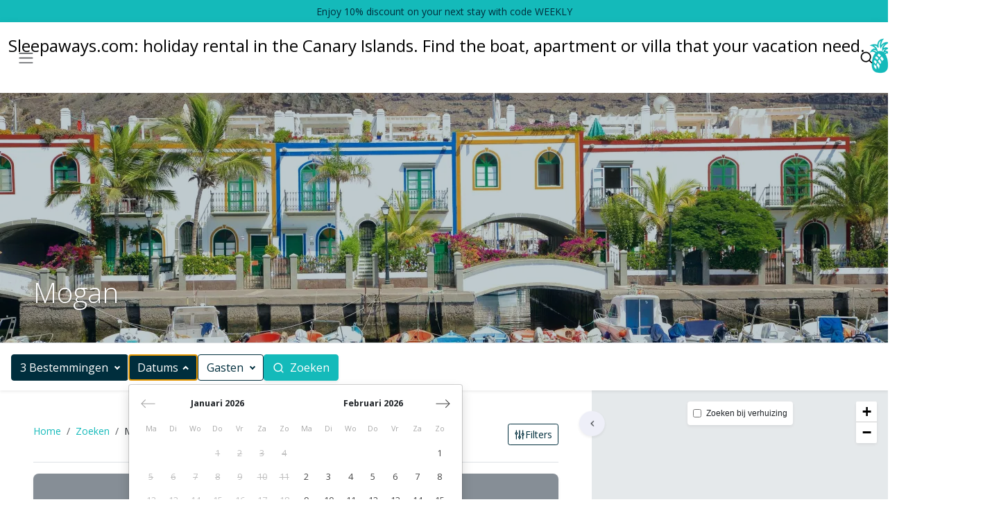

--- FILE ---
content_type: text/html; charset=utf-8
request_url: https://www.sleepaways.com/nl/categories/0b5473ee-f573-46a4-b11e-6fe430d7e75f
body_size: 74076
content:
  <!doctype html><html lang="nl" ><head>  <meta charset="utf-8"><meta http-equiv="X-UA-Compatible" content="IE=edge,chrome=1">  <title>Mogan</title><meta name="description" content="">   <meta name="rentals-search-page-title" content="Sleepaways.com: holiday rental in the Canary Islands.                    Find the boat, apartment or villa that your vacation need.">  <link rel="shortcut icon" href="https://d6644ef6a12fcfb82f3f-5d6761b1e7eae8e264ad220502fbb6f0.ssl.cf5.rackcdn.com/c1746eff-1077-4ba9-af52-cc241ea65cea/images/fav.ico"><meta name="viewport" content="width=device-width, initial-scale=1.0, maximum-scale=5.0"><link rel="canonical" href="https://www.sleepaways.com/nl/categories/0b5473ee-f573-46a4-b11e-6fe430d7e75f"><meta name="author" content="Smily (formerly BookingSync)">  <link href="https://d6644ef6a12fcfb82f3f-5d6761b1e7eae8e264ad220502fbb6f0.ssl.cf5.rackcdn.com/c1746eff-1077-4ba9-af52-cc241ea65cea/stylesheets/dist/main.css" rel="stylesheet" type="text/css" media="all">  
        <meta name="csrf-param" content="authenticity_token">
        <meta name="csrf-token" content="VTpkWuwEo1Y1eZPdNbAv101nPDECrl8pgZPsvGxv2ciL1zWVTBOHb3oUg1g6KBo2vEYaIFYrwDWg--wowWPEAA">
      






  <!-- start Cookies Widget config -->
  <style>
    /* hide old cookiebar */
    html .cookiealert {
      display: none;
    }
  </style>
  <script>
    if (typeof cookiesWidgetCookiesList !== 'object' || cookiesWidgetCookiesList === null) {
      cookiesWidgetCookiesList = {};
    }

    if (!cookiesWidgetCookiesList.essentials) {
      cookiesWidgetCookiesList.essentials = [];
    }

    if (!cookiesWidgetCookiesList.preferences) {
      cookiesWidgetCookiesList.preferences = [];
    }

    if (!cookiesWidgetCookiesList.analytics) {
      cookiesWidgetCookiesList.analytics = [];
    }

    if (!cookiesWidgetCookiesList.marketing) {
      cookiesWidgetCookiesList.marketing = [];
    }

    cookiesWidgetConfig = {
      lang: 'en',
      userAgentIsBot: true,
      widgetClasses: 'cookies-widget--light',
      locales: {
        en: {
          title: "Cookies & Privacy",
          message: "Cookies enable you to use shopping carts and to personalize your experience on our sites, tell us which parts of our websites people have visited, help us measure the effectiveness of web searches and give us insights into user behavior so we can improve our products. For more information, please see our",
          privacyPolicyLink: 'https://www.bookingsync.com/nl/my/7935/privacy_policy',
          privacyPolicyLabel: "Privacy Policy",
          moreInfoUrl: '/nl/cookies-policy-bookingsync',
          moreInfoLabel: "Cookies Policy",
          acceptBtnLabel: "Accepteren",
          acceptAllBtnLabel: "Accept all cookies",
          rejectAllBtnLabel: "Accept essential cookies",
          advancedBtnLabel: "Cookies aanpassen",
          cookieTypesTitle: "Select cookies to accept",
          showCookiesList: "Cookies list",
          cookies: {
            name: "Name",
            domain: "Domain",
            expiration: "Expiration",
            description: "Description",
            none: "No cookies used in this category"
          },
        }
      },
      cookieTypes: {
        essentials: {
          t: {
            en: {
              label: "Essentials",
              description: "These are cookies that are essential for the website to work correctly."
            }
          },
          fixed: true
        },
        preferences: {
          t: {
            en: {
              label: "Site Preferences",
              description: "These are cookies that are related to your site preferences, e.g. remembering your username, site colours, etc."
            }
          },
          checked: (typeof cookiesWidgetPreferencesChecked !== 'undefined' && cookiesWidgetPreferencesChecked) ? true : false
        },
        analytics: {
          t: {
            en: {
              label: "Analytics",
              description: "Cookies related to site visits, browser types, etc."
            }
          },
          checked: (typeof cookiesWidgetAnalyticsChecked !== 'undefined' && cookiesWidgetAnalyticsChecked) ? true : false
        },
        marketing: {
          t: {
            en: {
              label: "Marketing",
              description: "Cookies related to marketing, e.g. newsletters, social media, etc"
            }
          },
          checked: (typeof cookiesWidgetMarketingChecked !== 'undefined' && cookiesWidgetMarketingChecked) ? true : false
        }
      },
      delay: 0
    };
  </script>

  <script type="text/javascript" class="register-cookie">
    cookiesWidgetCookiesList.essentials.push({
      name: '_website_session',
      domain: 'www.sleepaways.com',
      t: {
        en: {
          expiration: "When the browsing session ends",
          description: "Description: This cookie creates a randomized number as an identifier to help individual web pages load faster and improve navigation through a website."
        }
      }
    });
  </script>
  <!-- end Cookies Widget config -->

  <!-- start BookingSync userId -->
  <script type="text/javascript" class="register-cookie">
    cookiesWidgetCookiesList.essentials.push({
      name: '_bsWebsiteUserId',
      domain: 'www.sleepaways.com',
      t: {
        en: {
          expiration: "Session",
          description: "This cookie is used to distinguish unique users by assigning a randomly generated number as a client identifier."
        }
      }
    });

    // Generate BookingSync userId - this is an essential cookie, always set
    const generateUserId = () => {
      return window.crypto.getRandomValues(new Uint32Array(1))[0].toString(16) + window.crypto.getRandomValues(new Uint32Array(1))[0].toString(16);
    }

    const setBookingSyncUserId = () => {
      

      var match = document.cookie.match(new RegExp('(^| )_bsWebsiteUserId=([^;]+)'))
      var userId = undefined;

      if(!(match)) {
        userId = generateUserId();
        document.cookie = "_bsWebsiteUserId=" + userId + ";path=/;"
      } else {
        userId = match[2]
      }

      window.BookingSync = {
        userId: userId
      };
    };

    // Set BookingSync userId immediately since it's an essential cookie
    setBookingSyncUserId();
  </script>
  <!-- end BookingSync userId -->






  
    <script type="text/javascript" class="register-cookie">
      cookiesWidgetCookiesList.analytics.push({
        name: '_ga',
        domain: 'www.sleepaways.com',
        t: {
          en: {
            expiration: "2 years",
            description: "This cookie is used by Google Analytics to distinguish unique users by assigning a randomly generated number as a client identifier."
          }
        }
      },
      {
        name: '_gid',
        domain: 'www.sleepaways.com',
        t: {
          en: {
            expiration: "1 day",
            description: "This cookie is used by Google Analytics to distinguish unique users by assigning a randomly generated number as a client identifier."
          }
        }
      },
      {
        name: '_gat',
        domain: 'www.sleepaways.com',
        t: {
          en: {
            expiration: "1 minute",
            description: "This cookie is used to throttle the request rate, limiting the collection of data on high traffic sites."
          }
        }
      });
    </script>
  

  <script>
    window.acceptedCookiesCategories = () => {
      return JSON.parse(localStorage.getItem('cookiesWidgetPreferences'))?.categories || [];
    }

    // Send consent defaults if cookies already accepted or updates after consent is granted
    window.setConsent = (event = 'update') => {
      const acceptedCookiesCategories = window.acceptedCookiesCategories();

      gtag('consent', event, {
        ad_storage: acceptedCookiesCategories.includes('marketing') ? 'granted' : 'denied',
        ad_user_data: acceptedCookiesCategories.includes('marketing') ? 'granted' : 'denied',
        ad_personalization: acceptedCookiesCategories.includes('marketing') ? 'granted' : 'denied',
        analytics_storage: acceptedCookiesCategories.includes('analytics') ? 'granted' : 'denied',
        personalization_storage: acceptedCookiesCategories.includes('preferences') ? 'granted' : 'denied',
        functionality_storage: acceptedCookiesCategories.includes('essentials') ? 'granted' : 'denied',
        security_storage: acceptedCookiesCategories.includes('essentials') ? 'granted' : 'denied',
      });
    };

    window.dataLayer = window.dataLayer || [];
    function gtag() {
      dataLayer.push(arguments);
    }

    if (localStorage.getItem('cookiesWidgetPreferences') === null) {
      gtag('consent', 'default', {
        ad_storage: 'denied',
        ad_user_data: 'denied',
        ad_personalization: 'denied',
        analytics_storage: 'denied',
        personalization_storage: 'denied',
        functionality_storage: 'denied',
        security_storage: 'denied',
      });
    } else {
      window.setConsent('default');
      window.setConsent(); // Used to ease custom event trigger in GTM
    }
  </script>

  
    <!-- start Google Analytics 4 -->
    <script type="text/javascript" async src="https://www.googletagmanager.com/gtag/js?id=G-29QKF9BDWX"></script>
    <!-- end Google Analytics 4 -->
  

  <script>
    let hasEventsBeenSent = false;

    const sendAnalyticsEvents = () => {
      if (!window.acceptedCookiesCategories().includes('analytics')) {
        return;
      }

      
        gtag('config', 'G-29QKF9BDWX', {
          'transport_type': 'beacon',
          'allow_google_signals': true,
          'user_id': window.BookingSync.userId,
          'linker': {
            'domains': ['bookingsync.com', 'smily.com'],
          },
        });

        if (!hasEventsBeenSent) {
          hasEventsBeenSent = true;
        } else {
          return;
        }

        gtag('event', 'page_view', {
          'send_to': 'G-29QKF9BDWX',
          'user_id': window.BookingSync.userId,
        });

        
          gtag('event', 'category', {
            'event_category': 'search',
            'event_label': "Mogan",
            'event_value': 4207,
            'send_to': 'G-29QKF9BDWX'
          });
        
      
    };

    sendAnalyticsEvents();
  </script>





  <!-- start Cookies Widget -->
  <script src="https://cdn.bookingsync.io/libs/cookies-widget/1.3.0/js/cookies-widget.min.js" type="application/javascript"></script>
  <script>
    // merge cookieslist and widget config
    if (cookiesWidgetCookiesList) {
      Object.keys(cookiesWidgetCookiesList).forEach(function (key) {
        cookiesWidgetConfig.cookieTypes[key].cookies = cookiesWidgetCookiesList[key];
      });
    }

    // init cookies-widget
    window.cookiesWidget = new CookiesWidget(cookiesWidgetConfig);
  </script>

  
    <script>
      (() => {
        window.cookiesWidget.on('accepted', sendAnalyticsEvents);
        window.cookiesWidget.on('rejected', sendAnalyticsEvents);
      })();
    </script>
  
  <!-- end Cookies Widget -->


<!-- start Page structured data -->

<!-- end Page structured data -->
     <style type="text/css" id="css-config">
  :root {
    --primary: #14baba;
    --primary-rgb: 20,186,186;
    --primary-tint: #0d7575;
    --primary-tint-rgb: 0, 86, 179;
    --primary-color-contrast: #000000;
    --secondary: #fab4ae;
    --secondary-rgb: 250,180,174;
    --secondary-tint: #f67166;
    --secondary-tint-rgb: 246,113,102;
    --secondary-color-contrast: #000000;
    --light: #f8f9fa;
    --light-rgb: 248,249,250;
    --light-tint: #cbd3da;
    --light-tint-rgb: 203,211,218;
    --light-color-contrast: #000000;
    --dark: #002e3d;
    --dark-rgb: 0,46,61;
    --dark-tint: #000000;
    --dark-tint-rgb: 0,0,0;
    --dark-color-contrast: #ffffff;
  }

  

  
  .btn-primary {
    --bs-btn-color: #ffffff;
    --bs-btn-bg: #14baba;
    --bs-btn-border-color: #14baba;
    --bs-btn-hover-color: #ffffff;
    --bs-btn-hover-bg: #002e3d;
    --bs-btn-hover-border-color: #ffffff;
    --bs-btn-active-color: #ffffff;
    --bs-btn-active-bg: #14baba;
    --bs-btn-active-border-color: #ffffff;
    --bs-btn-disabled-color: #ffffff;
    --bs-btn-disabled-bg: #14baba;
    --bs-btn-disabled-border-color: #14baba;
  }
  

  

  

  

  

  .card {
    --bs-card-border-radius: var(--bs-border-radius-lg);
    --bs-card-inner-border-radius: var(--bs-border-radius-lg);
    --bs-card-box-shadow: var(--bs-box-shadow-sm);
  }

  
  .rental-card {
    --rental-card-price-align: left;
    --rental-card-title-align: left;
    --rental-card-description-align: left;
    --rental-card-details-align: end;
    --bs-card-border-radius: var(--bs-border-radius-lg);
    --bs-card-inner-border-radius: var(--bs-border-radius-lg);
    --bs-card-box-shadow: var(--bs-box-shadow-sm);
  }

  

  

  

  

  

  

  
    

    

    
  
</style>      <style>
  :root {
    --bs-font-sans-serif: 'Open Sans', sans-serif !important;
    
  }
</style><link rel="preconnect" href="https://fonts.googleapis.com"><link rel="preconnect" href="https://fonts.gstatic.com" crossorigin><link href="https://fonts.googleapis.com/css2?family=Open+Sans:wght@300;400;700&display=swap" rel="stylesheet" media="print" onload="this.media='all'">   <script>
  //<![CDATA[
  if ((typeof window.smily) == 'undefined') {
    window.smily = {};
  }

  const website = {
    domain: "www.sleepaways.com",
    searchPath: "/nl/rentals/search",
    searchUrl: "/nl/categories/0b5473ee-f573-46a4-b11e-6fe430d7e75f",
    rentalsListPath: '/api/public/v2/rentals.json',
    rentalsPromotedPath: '/api/public/v2/rentals/promoted.json',
    rentalsCampaignsListPath: '/api/public/v2/campaigns/#/rentals.json',
    rentalsSuggestedPath: '/nl/rentals/suggested',
    publicSearch: '/api/public/v1/search',
    lang: "nl",
    currency: {
      iso: "EUR",
      sym: "€",
    },
    currentPage: {
      controller: "categories",
      action: "show",
      rentalId: null,
      rentalBsId: null,
    },
    googleMapKey: 'AIzaSyAzxKaOdw55MMWtbL3G0AE5GZUtNVkjiww',
    pricesDisplay: {"hideMaxPrice":false,"enableRounded":true},
    rentalsCards: {
      enableTargetBlank: true,
      enableRating: true,
      showPricesOnlyWithDates: false,
    },
    rentalBooknow: {
      API_ENDPOINTS: {
        RATES: '/api/v2/public/rentals/{id}/rates.json',
        CHANNEL_PRICES: '/api/public/v2/rentals/{id}/channel_prices.json',
      },
    },
    t: {
      enableMapSearch: "Zoeken bij verhuizing",
      loadingMapSearch: "Laden...",
      clear: "Wissen",
      previous: "Vorige",
      next: "Volgende",
      submit: "Zoeken",
      return: "Terugkeren",
      validate: "Valideren",
      showMore: "Toon meer",
      showLess: "Minder tonen",
      noResult: "Geen resultaat",
      rentalBooknow: {
        discountLabel: "Korting",
        title: "Boek nu",
        taxesHeader: "Belastingen",
        feesOptionalHeader: "Optionele kosten",
        feesRequiredHeader: "Vereiste kosten",
        initialPriceLabel: "Verhuurprijs",
        finalPriceLabel: "Totale prijs",
        missingDates: "Ontbrekende data",
      },
      rentalsCards: {
        no_reviews: "Nieuw",
        price_kind: {
          min_price: "Van",
          final_price: "Totale prijs",
          nightly: "/ Per nacht",
          n_nights: {
            one: "Voor %{count} nacht",
            other: "Voor %{count} nachten",
          },
        },
        unavailable: "Al geboekt",
      },
      rentalsWishlist: {
        title: "Verlanglijstje",
        add: "Toevoegen aan mijn favorieten",
        remove: "Verwijderen uit mijn favorieten",
        added: "Verhuur toegevoegd aan uw lijst",
        removed: "Verhuur verwijderd uit uw lijst",
        noResults: "Geen resultaten gevonden",
        showMore: "Meer tonen",
        share: "Deel mijn verlanglijstje",
        shareTitle: "Mijn verlanglijstje",
        shareText: "Mijn verlanglijstje",
        copied: "Link gekopieerd naar het klembord",
      },
      rentalsSuggested: {
        showMore: "Meer tonen",
        noResults: "Geen resultaten gevonden",
      },
      rentalsForm: {
        amenities: {
          groupTitles: {
            essentials: "Essentieel",
            features: "Kenmerken",
            safety: "Veiligheid",
          },
        },
        destinations: {
          placeholder: "Zoek een bestemming",
          placeholderAlt: "Overal",
          suggestions: {
            title: "Onze suggesties",
          },
        },
        dates: {
          placeholderAlt: "Altijd",
        },
        guests: {
          placeholderAlt: "+1",
          maxCombined: ["U kunt maximaal %{count} gast hebben op deze plek, exclusief baby's.", "U kunt maximaal %{count} gasten hebben op deze plek, exclusief baby's."],
        },
        no_rentals: {
          title: "Geen verhuur gevonden met deze filters.",
          reset: "Reset filters",
        },
        pagination: {
          rentalsCount: {
            one: "%{count} verhuur",
            other: "%{count} verhuringen",
          },
          next: "Volgende",
          previous: "Voorgaand",
          showMore: "Toon meer",
        },
      },
      websiteSearch: {
        types: {
          category: "Categorie",
          destination: "Bestemming",
          page: "Pagina",
          rental: "Verhuur",
        },
      },
    },
  };

  smily.website = {
    ...smily?.website,
    ...website,
  };

  
  
  smily.website.search = {
    name: "Mogan",
    id: 4207,
  };
  

  
  //]]>
</script> <script src="https://d6644ef6a12fcfb82f3f-5d6761b1e7eae8e264ad220502fbb6f0.ssl.cf5.rackcdn.com/c1746eff-1077-4ba9-af52-cc241ea65cea/javascripts/dist/main.js" type="text/javascript" defer></script>   <script src="https://d6644ef6a12fcfb82f3f-5d6761b1e7eae8e264ad220502fbb6f0.ssl.cf5.rackcdn.com/c1746eff-1077-4ba9-af52-cc241ea65cea/javascripts/dist/rentals-map.js" type="text/javascript" defer></script>   </head><body data-controller="categories">   <style>
  .loader {
    position: fixed;
    top: 0;
    left: 0;
    width: 100%;
    height: 100%;
    overflow-x: hidden;
    overflow-y: auto;
    outline: 0;
    display: flex !important;
    background-color: #fff;
    visibility: hidden;
    opacity: 0;
    -webkit-transition: all 0.2s ease-in;
    -o-transition: all 0.2s ease-in;
    -moz-transition: all 0.2s ease-in;
    transition: all 0.2s ease-in;
    pointer-events: unset;
    z-index: 9999 !important;
  }

  .loader.show {
    opacity: 1;
    visibility: visible;
  }

  .loader-spinner {
    margin: auto;
    display: inline-block;
    width: 2rem;
    height: 2rem;
    vertical-align: -0.125em;
    background-color: currentColor;
    -webkit-border-radius: 50%;
    -moz-border-radius: 50%;
    border-radius: 50%;
    opacity: 0;
    -webkit-animation: 0.75s linear infinite spinner-grow;
    -moz-animation: 0.75s linear infinite spinner-grow;
    -o-animation: 0.75s linear infinite spinner-grow;
    animation: 0.75s linear infinite spinner-grow;
    --bs-text-opacity: 1;
    color: rgba(var(--bs-primary-rgb), var(--bs-text-opacity));
  }
  .loader:not(.show) .loader-spinner {
    -webkit-animation-play-state: paused;
    -moz-animation-play-state: paused;
    -o-animation-play-state: paused;
    animation-play-state: paused;
  }
</style><div class="show loader"><div class="loader-spinner" role="status"><span class="visually-hidden">Laden</span></div></div>  <svg class="visually-hidden" version="2.0"><defs>  <symbol id="leftArrow"><path d="M201.373 438.627l-160-160c-12.497-12.496-12.497-32.758 0-45.255l160-160c12.497-12.496 32.758-12.496 45.255 0s12.497 32.758 0 45.255l-105.373 105.373h306.745c17.673 0 32 14.327 32 32s-14.327 32-32 32h-306.745l105.373 105.373c6.248 6.248 9.372 14.438 9.372 22.627s-3.124 16.379-9.372 22.627c-12.497 12.497-32.758 12.497-45.255 0z"></path></symbol><symbol id="rightArrow"><use href="#leftArrow" transform="translate(512, 0) scale(-1, 1)"/></symbol><symbol id="topArrow"><use href="#leftArrow" transform="translate(512, 0) scale(-1, 1) rotate(90, 256, 256)"/></symbol><symbol id="leftArrowAlt"><path fill="currentColor" d="M8.5,12.8l5.7,5.6c0.4,0.4,1,0.4,1.4,0c0,0,0,0,0,0c0.4-0.4,0.4-1,0-1.4l-4.9-5l4.9-5c0.4-0.4,0.4-1,0-1.4c-0.2-0.2-0.4-0.3-0.7-0.3c-0.3,0-0.5,0.1-0.7,0.3l-5.7,5.6C8.1,11.7,8.1,12.3,8.5,12.8C8.5,12.7,8.5,12.7,8.5,12.8z"/></symbol><symbol id="rightArrowAlt"><use href="#leftArrowAlt" transform="translate(24, 0) scale(-1, 1)"/></symbol><symbol id="minus"><path d="M19,11H5a1,1,0,0,0,0,2H19a1,1,0,0,0,0-2Z"/></symbol><symbol id="plus"><path d="M19,11H13V5a1,1,0,0,0-2,0v6H5a1,1,0,0,0,0,2h6v6a1,1,0,0,0,2,0V13h6a1,1,0,0,0,0-2Z"/></symbol><symbol id="star0"><path fill="#ffc107" d="M22,9.67A1,1,0,0,0,21.14,9l-5.69-.83L12.9,3a1,1,0,0,0-1.8,0L8.55,8.16,2.86,9a1,1,0,0,0-.81.68,1,1,0,0,0,.25,1l4.13,4-1,5.68a1,1,0,0,0,.4,1,1,1,0,0,0,1.05.07L12,18.76l5.1,2.68a.93.93,0,0,0,.46.12,1,1,0,0,0,.59-.19,1,1,0,0,0,.4-1l-1-5.68,4.13-4A1,1,0,0,0,22,9.67Zm-6.15,4a1,1,0,0,0-.29.89l.72,4.19-3.76-2a1,1,0,0,0-.94,0l-3.76,2,.72-4.19a1,1,0,0,0-.29-.89l-3-3,4.21-.61a1,1,0,0,0,.76-.55L12,5.7l1.88,3.82a1,1,0,0,0,.76.55l4.21.61Z"/></symbol><symbol id="star50"><path fill="#ffc107" d="M22,10.1c0.1-0.5-0.3-1.1-0.8-1.1l-5.7-0.8L12.9,3c-0.1-0.2-0.2-0.3-0.4-0.4C12,2.3,11.4,2.5,11.1,3L8.6,8.2L2.9,9C2.6,9,2.4,9.1,2.3,9.3c-0.4,0.4-0.4,1,0,1.4l4.1,4l-1,5.7c0,0.2,0,0.4,0.1,0.6c0.3,0.5,0.9,0.7,1.4,0.4l5.1-2.7l5.1,2.7c0.1,0.1,0.3,0.1,0.5,0.1v0c0.1,0,0.1,0,0.2,0c0.5-0.1,0.9-0.6,0.8-1.2l-1-5.7l4.1-4C21.9,10.5,22,10.3,22,10.1z M15.8,13.6c-0.2,0.2-0.3,0.6-0.3,0.9l0.7,4.2l-3.8-2c-0.1-0.1-0.3-0.1-0.5-0.1V5.7l1.9,3.8c0.1,0.3,0.4,0.5,0.8,0.5l4.2,0.6L15.8,13.6z"/></symbol><symbol id="star100"><path fill="#ffc107" d="M22,10.1c0.1-0.5-0.3-1.1-0.8-1.1l-5.7-0.8L12.9,3c-0.1-0.2-0.2-0.3-0.4-0.4C12,2.3,11.4,2.5,11.1,3L8.6,8.2L2.9,9C2.6,9,2.4,9.1,2.3,9.3c-0.4,0.4-0.4,1,0,1.4l4.1,4l-1,5.7c0,0.2,0,0.4,0.1,0.6c0.3,0.5,0.9,0.7,1.4,0.4l5.1-2.7l5.1,2.7c0.1,0.1,0.3,0.1,0.5,0.1v0c0.1,0,0.1,0,0.2,0c0.5-0.1,0.9-0.6,0.8-1.2l-1-5.7l4.1-4C21.9,10.5,22,10.3,22,10.1z"/></symbol><symbol id="search"><path d="M21.71,20.29,18,16.61A9,9,0,1,0,16.61,18l3.68,3.68a1,1,0,0,0,1.42,0A1,1,0,0,0,21.71,20.29ZM11,18a7,7,0,1,1,7-7A7,7,0,0,1,11,18Z"/></symbol><symbol id="calendar"><path d="M12,19a1,1,0,1,0-1-1A1,1,0,0,0,12,19Zm5,0a1,1,0,1,0-1-1A1,1,0,0,0,17,19Zm0-4a1,1,0,1,0-1-1A1,1,0,0,0,17,15Zm-5,0a1,1,0,1,0-1-1A1,1,0,0,0,12,15ZM19,3H18V2a1,1,0,0,0-2,0V3H8V2A1,1,0,0,0,6,2V3H5A3,3,0,0,0,2,6V20a3,3,0,0,0,3,3H19a3,3,0,0,0,3-3V6A3,3,0,0,0,19,3Zm1,17a1,1,0,0,1-1,1H5a1,1,0,0,1-1-1V11H20ZM20,9H4V6A1,1,0,0,1,5,5H6V6A1,1,0,0,0,8,6V5h8V6a1,1,0,0,0,2,0V5h1a1,1,0,0,1,1,1ZM7,15a1,1,0,1,0-1-1A1,1,0,0,0,7,15Zm0,4a1,1,0,1,0-1-1A1,1,0,0,0,7,19Z"/></symbol>  <symbol id="heart"><path d="M20.16,4.61A6.27,6.27,0,0,0,12,4a6.27,6.27,0,0,0-8.16,9.48l7.45,7.45a1,1,0,0,0,1.42,0l7.45-7.45A6.27,6.27,0,0,0,20.16,4.61Zm-1.41,7.46L12,18.81,5.25,12.07a4.28,4.28,0,0,1,3-7.3,4.25,4.25,0,0,1,3,1.25,1,1,0,0,0,1.42,0,4.27,4.27,0,0,1,6,6.05Z"/></symbol><symbol id="guests"><path d="M12.3,12.22A4.92,4.92,0,0,0,14,8.5a5,5,0,0,0-10,0,4.92,4.92,0,0,0,1.7,3.72A8,8,0,0,0,1,19.5a1,1,0,0,0,2,0,6,6,0,0,1,12,0,1,1,0,0,0,2,0A8,8,0,0,0,12.3,12.22ZM9,11.5a3,3,0,1,1,3-3A3,3,0,0,1,9,11.5Zm9.74.32A5,5,0,0,0,15,3.5a1,1,0,0,0,0,2,3,3,0,0,1,3,3,3,3,0,0,1-1.5,2.59,1,1,0,0,0-.5.84,1,1,0,0,0,.45.86l.39.26.13.07a7,7,0,0,1,4,6.38,1,1,0,0,0,2,0A9,9,0,0,0,18.74,11.82Z"/></symbol><symbol id="bed"><path d="M20,3.5H4a3,3,0,0,0-3,3v13a1,1,0,0,0,1,1H6a1,1,0,0,0,.83-.45L8.54,17.5h6.92l1.71,2.55a1,1,0,0,0,.83.45h4a1,1,0,0,0,1-1V6.5A3,3,0,0,0,20,3.5Zm1,15H18.54L16.83,16A1,1,0,0,0,16,15.5H8a1,1,0,0,0-.83.45L5.46,18.5H3v-5H21Zm-14-7v-1a1,1,0,0,1,1-1h2a1,1,0,0,1,1,1v1Zm6,0v-1a1,1,0,0,1,1-1h2a1,1,0,0,1,1,1v1Zm8,0H19v-1a3,3,0,0,0-3-3H14a3,3,0,0,0-2,.78,3,3,0,0,0-2-.78H8a3,3,0,0,0-3,3v1H3v-5a1,1,0,0,1,1-1H20a1,1,0,0,1,1,1Z"/></symbol><symbol id="bath"><path d="M22,12H5V6.41016A1.97474,1.97474,0,0,1,6.04,4.65137a1.99474,1.99474,0,0,1,1.14764-.2312,3.49114,3.49114,0,0,0,.83771,3.55444L9.08594,9.03516a.99965.99965,0,0,0,1.41406,0L14.03516,5.5a.99964.99964,0,0,0,0-1.41406L12.97461,3.02539a3.494,3.494,0,0,0-4.52972-.34253A3.99247,3.99247,0,0,0,3,6.41016V12H2a1,1,0,0,0,0,2H3v3a2.995,2.995,0,0,0,2,2.81567V21a1,1,0,0,0,2,0V20H17v1a1,1,0,0,0,2,0V19.81573A2.99507,2.99507,0,0,0,21,17V14h1a1,1,0,0,0,0-2ZM9.43945,4.43945a1.50184,1.50184,0,0,1,2.1211,0l.35351.35352L9.793,6.91406l-.35352-.35351A1.50123,1.50123,0,0,1,9.43945,4.43945ZM19,17a1.00067,1.00067,0,0,1-1,1H6a1.00067,1.00067,0,0,1-1-1V14H19Z"/></symbol><symbol id="house"><path d="M20,8h0L14,2.74a3,3,0,0,0-4,0L4,8a3,3,0,0,0-1,2.26V19a3,3,0,0,0,3,3H18a3,3,0,0,0,3-3V10.25A3,3,0,0,0,20,8ZM14,20H10V15a1,1,0,0,1,1-1h2a1,1,0,0,1,1,1Zm5-1a1,1,0,0,1-1,1H16V15a3,3,0,0,0-3-3H11a3,3,0,0,0-3,3v5H6a1,1,0,0,1-1-1V10.25a1,1,0,0,1,.34-.75l6-5.25a1,1,0,0,1,1.32,0l6,5.25a1,1,0,0,1,.34.75Z"/></symbol>  <symbol id="facebook"><path d="M15.12,5.32H17V2.14A26.11,26.11,0,0,0,14.26,2C11.54,2,9.68,3.66,9.68,6.7V9.32H6.61v3.56H9.68V22h3.68V12.88h3.06l.46-3.56H13.36V7.05C13.36,6,13.64,5.32,15.12,5.32Z"/></symbol><symbol id="twitter"><path d="M22,5.8a8.49,8.49,0,0,1-2.36.64,4.13,4.13,0,0,0,1.81-2.27,8.21,8.21,0,0,1-2.61,1,4.1,4.1,0,0,0-7,3.74A11.64,11.64,0,0,1,3.39,4.62a4.16,4.16,0,0,0-.55,2.07A4.09,4.09,0,0,0,4.66,10.1,4.05,4.05,0,0,1,2.8,9.59v.05a4.1,4.1,0,0,0,3.3,4A3.93,3.93,0,0,1,5,13.81a4.9,4.9,0,0,1-.77-.07,4.11,4.11,0,0,0,3.83,2.84A8.22,8.22,0,0,1,3,18.34a7.93,7.93,0,0,1-1-.06,11.57,11.57,0,0,0,6.29,1.85A11.59,11.59,0,0,0,20,8.45c0-.17,0-.35,0-.53A8.43,8.43,0,0,0,22,5.8Z"/></symbol><symbol id="pinterest"><path d="M13.5,18.5c-1.2,0-2.3-0.5-3.2-1.4l-1.4,4.8l-0.1,0.3l0,0C8.5,22.7,8,23,7.4,23c-0.9,0-1.6-0.7-1.6-1.6c0-0.1,0-0.1,0-0.2 l0,0l0.1-0.3l2.8-8.3c0,0-0.3-0.9-0.3-2.2C8.3,7.8,9.7,7,10.7,7c1.1,0,2.1,0.4,2.1,2c0,2-1.3,3-1.3,4.5c0,1.1,0.9,2,2,2 c3.5,0,4.7-2.6,4.7-5.1c0-3.3-2.8-5.9-6.3-5.9c-3.5,0-6.3,2.6-6.3,5.9c0,1,0.3,2,0.8,2.9c0.1,0.2,0.2,0.5,0.2,0.8 c0,0.8-0.7,1.5-1.5,1.5c-0.5,0-1-0.3-1.3-0.7c-0.8-1.3-1.2-2.9-1.2-4.4c0-4.9,4.1-8.9,9.2-8.9s9.2,4,9.2,8.9 C21.2,14.3,18.8,18.5,13.5,18.5L13.5,18.5z"/></symbol><symbol id="instagram"><path d="M17.34,5.46h0a1.2,1.2,0,1,0,1.2,1.2A1.2,1.2,0,0,0,17.34,5.46Zm4.6,2.42a7.59,7.59,0,0,0-.46-2.43,4.94,4.94,0,0,0-1.16-1.77,4.7,4.7,0,0,0-1.77-1.15,7.3,7.3,0,0,0-2.43-.47C15.06,2,14.72,2,12,2s-3.06,0-4.12.06a7.3,7.3,0,0,0-2.43.47A4.78,4.78,0,0,0,3.68,3.68,4.7,4.7,0,0,0,2.53,5.45a7.3,7.3,0,0,0-.47,2.43C2,8.94,2,9.28,2,12s0,3.06.06,4.12a7.3,7.3,0,0,0,.47,2.43,4.7,4.7,0,0,0,1.15,1.77,4.78,4.78,0,0,0,1.77,1.15,7.3,7.3,0,0,0,2.43.47C8.94,22,9.28,22,12,22s3.06,0,4.12-.06a7.3,7.3,0,0,0,2.43-.47,4.7,4.7,0,0,0,1.77-1.15,4.85,4.85,0,0,0,1.16-1.77,7.59,7.59,0,0,0,.46-2.43c0-1.06.06-1.4.06-4.12S22,8.94,21.94,7.88ZM20.14,16a5.61,5.61,0,0,1-.34,1.86,3.06,3.06,0,0,1-.75,1.15,3.19,3.19,0,0,1-1.15.75,5.61,5.61,0,0,1-1.86.34c-1,.05-1.37.06-4,.06s-3,0-4-.06A5.73,5.73,0,0,1,6.1,19.8,3.27,3.27,0,0,1,5,19.05a3,3,0,0,1-.74-1.15A5.54,5.54,0,0,1,3.86,16c0-1-.06-1.37-.06-4s0-3,.06-4A5.54,5.54,0,0,1,4.21,6.1,3,3,0,0,1,5,5,3.14,3.14,0,0,1,6.1,4.2,5.73,5.73,0,0,1,8,3.86c1,0,1.37-.06,4-.06s3,0,4,.06a5.61,5.61,0,0,1,1.86.34A3.06,3.06,0,0,1,19.05,5,3.06,3.06,0,0,1,19.8,6.1,5.61,5.61,0,0,1,20.14,8c.05,1,.06,1.37.06,4S20.19,15,20.14,16ZM12,6.87A5.13,5.13,0,1,0,17.14,12,5.12,5.12,0,0,0,12,6.87Zm0,8.46A3.33,3.33,0,1,1,15.33,12,3.33,3.33,0,0,1,12,15.33Z"/></symbol><symbol id="vimeo"><path d="M22 7.42c-.09 1.95-1.45 4.62-4.08 8.02C15.2 19 12.9 20.75 11 20.75c-1.15 0-2.14-1.08-2.95-3.25c-.55-1.96-1.05-3.94-1.61-5.92c-.6-2.16-1.24-3.24-1.94-3.24c-.14 0-.66.32-1.56.95L2 8.07c1-.87 1.96-1.74 2.92-2.61c1.32-1.14 2.31-1.74 2.96-1.8c1.56-.16 2.52.92 2.88 3.2c.39 2.47.66 4 .81 4.6c.43 2.04.93 3.04 1.48 3.04c.42 0 1.05-.64 1.89-1.97c.84-1.32 1.29-2.33 1.35-3.03c.12-1.14-.33-1.71-1.35-1.71c-.48 0-.97.11-1.48.33c.98-3.23 2.86-4.8 5.63-4.71c2.06.06 3.03 1.4 2.91 4.01Z"/></symbol><symbol id="youtube"><path d="M23,9.71a8.5,8.5,0,0,0-.91-4.13,2.92,2.92,0,0,0-1.72-1A78.36,78.36,0,0,0,12,4.27a78.45,78.45,0,0,0-8.34.3,2.87,2.87,0,0,0-1.46.74c-.9.83-1,2.25-1.1,3.45a48.29,48.29,0,0,0,0,6.48,9.55,9.55,0,0,0,.3,2,3.14,3.14,0,0,0,.71,1.36,2.86,2.86,0,0,0,1.49.78,45.18,45.18,0,0,0,6.5.33c3.5.05,6.57,0,10.2-.28a2.88,2.88,0,0,0,1.53-.78,2.49,2.49,0,0,0,.61-1,10.58,10.58,0,0,0,.52-3.4C23,13.69,23,10.31,23,9.71ZM9.74,14.85V8.66l5.92,3.11C14,12.69,11.81,13.73,9.74,14.85Z"/></symbol><symbol id="linkedin"><path d="M17.5,8.999a5.41868,5.41868,0,0,0-2.56543.64453A.99918.99918,0,0,0,14,8.999H10a.99943.99943,0,0,0-1,1v12a.99942.99942,0,0,0,1,1h4a.99942.99942,0,0,0,1-1v-5.5a1,1,0,1,1,2,0v5.5a.99942.99942,0,0,0,1,1h4a.99942.99942,0,0,0,1-1v-7.5A5.50685,5.50685,0,0,0,17.5,8.999Zm3.5,12H19v-4.5a3,3,0,1,0-6,0v4.5H11v-10h2v.70313a1.00048,1.00048,0,0,0,1.78125.625A3.48258,3.48258,0,0,1,21,14.499Zm-14-12H3a.99943.99943,0,0,0-1,1v12a.99942.99942,0,0,0,1,1H7a.99942.99942,0,0,0,1-1v-12A.99943.99943,0,0,0,7,8.999Zm-1,12H4v-10H6ZM5.01465,1.542A3.23283,3.23283,0,1,0,4.958,7.999h.02832a3.23341,3.23341,0,1,0,.02832-6.457ZM4.98633,5.999H4.958A1.22193,1.22193,0,0,1,3.58887,4.77051c0-.7461.55957-1.22852,1.42578-1.22852A1.2335,1.2335,0,0,1,6.41113,4.77051C6.41113,5.5166,5.85156,5.999,4.98633,5.999Z"/></symbol><symbol id="skype"><path d="M21.43451,14.15552a9.586,9.586,0,0,0,.21155-2.02631,9.47653,9.47653,0,0,0-9.54029-9.42254,9.11414,9.11414,0,0,0-1.62494.14178A5.53558,5.53558,0,0,0,2.00061,7.466a5.42884,5.42884,0,0,0,.75354,2.7558,10.0197,10.0197,0,0,0-.18866,1.88452,9.33889,9.33889,0,0,0,9.54028,9.25788,8.56663,8.56663,0,0,0,1.74268-.16584A5.57942,5.57942,0,0,0,16.46368,22a5.433,5.433,0,0,0,4.97083-7.84448ZM16.43964,15.9931a3.63146,3.63146,0,0,1-1.62488,1.22473,6.33963,6.33963,0,0,1-2.52033.44709,6.21683,6.21683,0,0,1-2.89764-.61176,3.733,3.733,0,0,1-1.31964-1.17779,2.574,2.574,0,0,1-.494-1.41339.88041.88041,0,0,1,.30646-.68384,1.09008,1.09008,0,0,1,.77643-.28247.94433.94433,0,0,1,.637.2127,1.793,1.793,0,0,1,.44708.65863,3.39792,3.39792,0,0,0,.49518.87256,1.78964,1.78964,0,0,0,.72955.56488,3.01435,3.01435,0,0,0,1.24872.23554,2.9217,2.9217,0,0,0,1.71985-.44708,1.33217,1.33217,0,0,0,.65979-1.13092,1.135,1.135,0,0,0-.35333-.87134,2.18491,2.18491,0,0,0-.91944-.51923c-.37616-.11774-.89538-.23553-1.53112-.37616a13.9908,13.9908,0,0,1-2.14295-.6358,3.34814,3.34814,0,0,1-1.36651-1.01312,2.47429,2.47429,0,0,1-.49512-1.57807,2.62945,2.62945,0,0,1,.54205-1.60205,3.41154,3.41154,0,0,1,1.53113-1.084,6.652,6.652,0,0,1,2.37964-.37623,6.403,6.403,0,0,1,1.88452.25843,4.07215,4.07215,0,0,1,1.31842.65979,2.91587,2.91587,0,0,1,.77765.87134,1.80281,1.80281,0,0,1,.23553.87139.96189.96189,0,0,1-.30645.70667.9912.9912,0,0,1-.7536.30646.9735.9735,0,0,1-.63575-.18866,2.38218,2.38218,0,0,1-.47113-.61176,2.93711,2.93711,0,0,0-.77758-.96631A2.37614,2.37614,0,0,0,12.0589,7.96a2.7028,2.7028,0,0,0-1.5083.37738,1.07558,1.07558,0,0,0-.56488.89539.95783.95783,0,0,0,.18866.56488,1.41851,1.41851,0,0,0,.54205.4002,2.69264,2.69264,0,0,0,.68262.25959c.23559.07092.613.16467,1.15381.28247.65979.14178,1.27276.30646,1.81475.47107a5.43,5.43,0,0,1,1.38941.6358,2.85691,2.85691,0,0,1,.89532.94226,2.8284,2.8284,0,0,1,.32935,1.3905A2.89029,2.89029,0,0,1,16.43964,15.9931Z"/></symbol></defs></svg> <div class="min-vh-100 d-flex flex-column" itemscope itemtype="https://schema.org/LodgingBusiness">     <div class="advertisement-bar bg-primary text-dark d-flex justify-content-center align-items-center"><div class="container-fluid"><div><div class="text-center">
  Enjoy 10% discount on your next stay with code WEEKLY
</div>
<style>
@media(max-width: 768px) {
  .advertisement-bar {
    height: 3rem;
  }
  .advertisement-bar + .fixed-top {
    top: 3rem;
  }
}
</style></div></div></div>      <nav-bar class="flex-column navbar " data-default-classes="navbar-light bg-white bg-opacity-100 shadow"   data-preset="default" role="navigation"><div class="container-fluid"><a class="navbar-brand d-inline-flex py-0 " title="Sleepaways.com: holiday rental in the Canary Islands.                    Find the boat, apartment or villa that your vacation need." href="https://www.sleepaways.com/nl"><span class="navbar-brand-name fs-4">Sleepaways.com: holiday rental in the Canary Islands.                    Find the boat, apartment or villa that your vacation need.</span> <img src="https://d6644ef6a12fcfb82f3f-5d6761b1e7eae8e264ad220502fbb6f0.ssl.cf5.rackcdn.com/c1746eff-1077-4ba9-af52-cc241ea65cea/images/logo.png" height="70" width="170" alt="Sleepaways.com: holiday rental in the Canary Islands.                    Find the boat, apartment or villa that your vacation need." /> </a><button class="navbar-toggler " type="button" data-bs-toggle="offcanvas" data-bs-target="#navbarOffcanvas" aria-controls="navbarOffcanvas"><span class="navbar-toggler-icon"></span></button><div id="navbarNav" class="collapse navbar-collapse flex-shrink-0 justify-content-end"><ul class="navbar-nav">  <li class="nav-item ">  <a href="/nl/rentals/search" class="nav-link " data-set-active> Eigendommen </a>  </li>  <li class="nav-item dropdown hstack">   <span class="nav-link disabled"> Collectie </span>  <a href="#" class="dropdown-toggle dropdown-hover px-3 px-md-0" role="button" data-bs-toggle="dropdown" aria-haspopup="true" aria-expanded="false"></a><ul class="dropdown-menu dropdown-menu-" role="menu">   <li><a href="/nl/categories/f217ddec-06ca-456d-9725-5d2f7eecd20f" class="dropdown-item" data-set-active> Agaete Shine suites </a></li>   <li><a href="/nl/categories/a89c9548-134b-4fca-8e71-f199194e8336" class="dropdown-item" data-set-active> Kiko Residence </a></li>   <li><a href="/nl/categories/0a3e3e8e-d92f-42d9-ae1f-d410084259d2" class="dropdown-item" data-set-active> City Garden Suites Nadami </a></li>   <li><a href="/nl/categories/7fd83a1f-3ea1-4fee-a9d6-934ba196aca3" class="dropdown-item" data-set-active> Melenara Beach Avenue </a></li>   <li><a href="/nl/categories/df74bd77-e488-4c70-91fc-fa66c5dc2b53" class="dropdown-item" data-set-active> Urban Rooms San Roque </a></li>   <li><a href="/nl/categories/c611b03c-eed3-480f-8ff0-68317ef16d0a" class="dropdown-item" data-set-active> Las Canteras Coastal Rooms </a></li>   <li><a href="/nl/categories/21e38caf-27a5-496c-bb95-9d7748d61d45" class="dropdown-item" data-set-active> City Hub Stay </a></li>   <li><a href="/nl/categories/cf684133-abc0-4f26-b9ee-9d5dcf0f61d4" class="dropdown-item" data-set-active> Living Central Stay </a></li>  </ul>  </li>  <li class="nav-item ">  <a href="https://bnb.welcomepickups.com/en/property_groups/8260" class="nav-link " data-set-active> Transfers </a>  </li>  <li class="nav-item ">  <a href="https://property.sleepaways.com/" class="nav-link " data-set-active> Beheer </a>  </li>  <li class="nav-item ">  <a href="/nl/contact" class="nav-link " data-set-active> Contact </a>  </li>  </ul></div><div class="collapse navbar-collapse flex-grow-0 flex-shrink-0"><ul class="navbar-nav">   <li class="nav-item"><button data-bs-target="#websiteFormOffcanvas" onClick="document.getElementById('websiteFormInput').focus()" class="nav-link btn px-2 h-100 icon-group fill-current-color scale" aria-label="Search" data-bs-toggle="offcanvas"><svg xmlns="https://www.w3.org/2000/svg" viewBox="0 0 24 24"><use href="#search"/></svg></button></li>   <li class="nav-item dropdown"><a href="#" title="Valuta / Taal" class="nav-link btn px-2 h-100 icon-group fill-current-color" data-bs-toggle="dropdown" role="button" aria-haspopup="true" aria-expanded="false"><svg version="1.1" xmlns="https://www.w3.org/2000/svg" x="0px" y="0px" viewBox="0 0 24 24"><g transform="translate(-175.05 -175.05) scale(3.89 3.89)"><path d="M48.1,45c-1.7,0-3.1,1.4-3.1,3.1s1.4,3.1,3.1,3.1s3.1-1.4,3.1-3.1S49.8,45,48.1,45z M48.3,47.2c0.3,0,0.7-0.1,1-0.2 c0.1,0.3,0.1,0.6,0.1,0.9h-1.1V47.2z M48.3,46.8v-1.3c0.4,0.1,0.7,0.6,0.9,1.2C48.9,46.7,48.6,46.7,48.3,46.8z M47.9,45.4v1.3 c-0.3,0-0.6-0.1-0.9-0.1C47.2,46,47.5,45.6,47.9,45.4z M47.9,47.2v0.7h-1.1c0-0.3,0.1-0.6,0.1-0.9C47.2,47.1,47.5,47.1,47.9,47.2z M46.4,47.9h-1c0-0.5,0.2-1,0.5-1.4c0.2,0.1,0.4,0.2,0.6,0.3C46.4,47.2,46.4,47.5,46.4,47.9z M46.4,48.3c0,0.4,0.1,0.7,0.1,1 c-0.2,0.1-0.4,0.2-0.6,0.3c-0.3-0.4-0.5-0.9-0.5-1.4H46.4z M46.8,48.3h1.1V49c-0.3,0-0.7,0.1-1,0.2C46.9,48.9,46.8,48.6,46.8,48.3z M47.9,49.4v1.3c-0.4-0.1-0.7-0.6-0.9-1.2C47.3,49.5,47.6,49.4,47.9,49.4z M48.3,50.7v-1.3c0.3,0,0.6,0.1,0.9,0.1 C49,50.2,48.6,50.6,48.3,50.7z M48.3,49v-0.7h1.1c0,0.3-0.1,0.6-0.1,0.9C49,49.1,48.6,49,48.3,49z M49.8,48.3h1 c0,0.5-0.2,1-0.5,1.4c-0.2-0.1-0.4-0.2-0.6-0.3C49.7,49,49.8,48.7,49.8,48.3z M49.8,47.9c0-0.4-0.1-0.7-0.1-1 c0.2-0.1,0.4-0.2,0.6-0.3c0.3,0.4,0.5,0.9,0.5,1.4H49.8z M50,46.2c-0.1,0.1-0.3,0.2-0.4,0.3c-0.1-0.3-0.3-0.6-0.4-0.8 C49.4,45.8,49.7,46,50,46.2z M47.1,45.6c-0.2,0.2-0.3,0.5-0.4,0.8c-0.2-0.1-0.3-0.2-0.4-0.3C46.4,46,46.7,45.8,47.1,45.6z M46.2,50 c0.1-0.1,0.3-0.2,0.4-0.3c0.1,0.3,0.3,0.6,0.4,0.8C46.7,50.4,46.4,50.2,46.2,50z M49.1,50.6c0.2-0.2,0.3-0.5,0.4-0.8 c0.2,0.1,0.3,0.2,0.4,0.3C49.7,50.2,49.4,50.4,49.1,50.6z"/></g></svg>  </a><div class="dropdown-menu dropdown-menu-end py-3" role="menu"><div class="hstack">  <div class="vstack dropdown-menu-col"><h6 class="px-3 pt-1 pb-2 mb-0 fw-bold"><span class="p-1">Taal</span></h6>  <span class="px-3 py-1"><a href="https://www.sleepaways.com/en/categories/0b5473ee-f573-46a4-b11e-6fe430d7e75f" data-params-to-anchors data-get-params="locale" class="dropdown-item d-inline p-1 rounded " > English </a></span>  <span class="px-3 py-1"><a href="https://www.sleepaways.com/es/categories/mogan" data-params-to-anchors data-get-params="locale" class="dropdown-item d-inline p-1 rounded " > Español </a></span>  <span class="px-3 py-1"><a href="https://www.sleepaways.com/de/categories/d5edf655-fea4-4dba-b8b4-656c67fa0e73" data-params-to-anchors data-get-params="locale" class="dropdown-item d-inline p-1 rounded " > Deutsch </a></span>  <span class="px-3 py-1"><a href="https://www.sleepaways.com/fr/categories/mogan" data-params-to-anchors data-get-params="locale" class="dropdown-item d-inline p-1 rounded " > Français </a></span>  <span class="px-3 py-1"><a href="https://www.sleepaways.com/it/categories/0b5473ee-f573-46a4-b11e-6fe430d7e75f" data-params-to-anchors data-get-params="locale" class="dropdown-item d-inline p-1 rounded " > Italiano </a></span>  <span class="px-3 py-1"><a href="https://www.sleepaways.com/nb/categories/0b5473ee-f573-46a4-b11e-6fe430d7e75f" data-params-to-anchors data-get-params="locale" class="dropdown-item d-inline p-1 rounded " > Norsk </a></span>  <span class="px-3 py-1"><a href="https://www.sleepaways.com/nl/categories/0b5473ee-f573-46a4-b11e-6fe430d7e75f" data-params-to-anchors data-get-params="locale" class="dropdown-item d-inline p-1 rounded active"  aria-current="true" > Nederlands </a></span>  <span class="px-3 py-1"><a href="https://www.sleepaways.com/pl/categories/0b5473ee-f573-46a4-b11e-6fe430d7e75f" data-params-to-anchors data-get-params="locale" class="dropdown-item d-inline p-1 rounded " > Polski </a></span>  <span class="px-3 py-1"><a href="https://www.sleepaways.com/pt/categories/0b5473ee-f573-46a4-b11e-6fe430d7e75f" data-params-to-anchors data-get-params="locale" class="dropdown-item d-inline p-1 rounded " > Português </a></span>  <span class="px-3 py-1"><a href="https://www.sleepaways.com/sv/categories/0b5473ee-f573-46a4-b11e-6fe430d7e75f" data-params-to-anchors data-get-params="locale" class="dropdown-item d-inline p-1 rounded " > Svenska </a></span>  <span class="px-3 py-1"><a href="https://www.sleepaways.com/da/categories/0b5473ee-f573-46a4-b11e-6fe430d7e75f" data-params-to-anchors data-get-params="locale" class="dropdown-item d-inline p-1 rounded " > Dansk </a></span>  <span class="px-3 py-1"><a href="https://www.sleepaways.com/is/categories/0b5473ee-f573-46a4-b11e-6fe430d7e75f" data-params-to-anchors data-get-params="locale" class="dropdown-item d-inline p-1 rounded " > Icelandic </a></span>  <span class="px-3 py-1"><a href="https://www.sleepaways.com/ru/categories/0b5473ee-f573-46a4-b11e-6fe430d7e75f" data-params-to-anchors data-get-params="locale" class="dropdown-item d-inline p-1 rounded " > Русский </a></span>  <span class="px-3 py-1"><a href="https://www.sleepaways.com/ar/categories/0b5473ee-f573-46a4-b11e-6fe430d7e75f" data-params-to-anchors data-get-params="locale" class="dropdown-item d-inline p-1 rounded " > Arabic </a></span>  <span class="px-3 py-1"><a href="https://www.sleepaways.com/sr/categories/0b5473ee-f573-46a4-b11e-6fe430d7e75f" data-params-to-anchors data-get-params="locale" class="dropdown-item d-inline p-1 rounded " > Cрпски </a></span>  <span class="px-3 py-1"><a href="https://www.sleepaways.com/zh-CN/categories/0b5473ee-f573-46a4-b11e-6fe430d7e75f" data-params-to-anchors data-get-params="locale" class="dropdown-item d-inline p-1 rounded " > 简体中文 </a></span>  </div>   <div class="vstack dropdown-menu-col"><h6 class="px-3 pt-1 pb-2 mb-0 fw-bold"><span class="p-1">Valuta</span></h6>  <span class="px-3 py-1"><a href="https://www.sleepaways.com/nl/categories/0b5473ee-f573-46a4-b11e-6fe430d7e75f?currency=EUR" data-params-to-anchors data-get-params="currency" class="dropdown-item d-inline p-1 rounded active"  aria-current="true" > EUR </a></span>  <span class="px-3 py-1"><a href="https://www.sleepaways.com/nl/categories/0b5473ee-f573-46a4-b11e-6fe430d7e75f?currency=GBP" data-params-to-anchors data-get-params="currency" class="dropdown-item d-inline p-1 rounded " > GBP </a></span>  <span class="px-3 py-1"><a href="https://www.sleepaways.com/nl/categories/0b5473ee-f573-46a4-b11e-6fe430d7e75f?currency=USD" data-params-to-anchors data-get-params="currency" class="dropdown-item d-inline p-1 rounded " > USD </a></span>  </div>  </div></div></li>  <li class="nav-item dropdown d-flex"> <rentals-wishlist class="nav-link d-inline-flex align-items-center px-2 my-auto icon-group" role="button" aria-label="Open wishlist" tabindex="0" data-results-class="row row-cols-1 row-cols-lg-2 row-cols-xl-4 g-3"><svg class="fill-current-color" width="16" height="16" version="2.0" xmlns="https://www.w3.org/2000/svg" viewBox="0 0 24 24"><use href="#heart"/></svg><span class="order-1">Favorieten</span><span role="note" class=" "></span></rentals-wishlist> </li>  </ul></div>  <button data-bs-target="#websiteFormOffcanvas" onClick="document.getElementById('websiteFormInput').focus()" class="navbar-collapsed-item btn  end-0 fill-current-color me-2 position-absolute" aria-label="Search" data-bs-toggle="offcanvas"><svg xmlns="https://www.w3.org/2000/svg" viewBox="0 0 24 24" width="20" height="20"><use href="#search"/></svg></button>  </div>  </nav-bar>  <div id="websiteFormOffcanvas" class="offcanvas offcanvas-end" aria-labelledby="websiteFormOffcanvasLabel"><div class="offcanvas-header shadow-sm"><h5 class="offcanvas-title" id="websiteFormOffcanvasLabel">Zoeken</h5><button type="button" class="btn-close text-reset ms-auto" data-bs-dismiss="offcanvas" aria-label="Close"></button></div><div class="offcanvas-body"><website-form><div class="position-relative"><input type="text" class="form-control pe-5" id="websiteFormInput" tabindex="1" placeholder="Zoeken" value="" autocomplete="off"><button type="button" class="btn-close position-absolute top-0 end-0 h-100 p-0 small px-3 d-none" aria-label="Clear"></button></div><div class="vstack gap-2 pt-2" data-content></div></website-form></div></div>  <div class="offcanvas offcanvas-start offcanvas-lg-end" tabindex="-1" id="navbarOffcanvas" aria-labelledby="navbarOffcanvasLabel"><div class="offcanvas-header shadow-sm"><button type="button" class="btn-close text-reset" data-bs-dismiss="offcanvas" aria-label="Close"></button><a href="https://www.sleepaways.com/nl" class="ms-3 link-black"><h5 class="offcanvas-title" id="navbarOffcanvasLabel">Sleepaways.com: holiday rental in the Canary Islands.                    Find the boat, apartment or villa that your vacation need.</h5></a></div><div class="offcanvas-body"><ul class="nav flex-column"><li class="nav-item dropdown d-flex"> <rentals-wishlist class="nav-link d-inline-flex align-items-center my-auto icon-group" role="button" aria-label="Open wishlist" tabindex="0" data-results-class="row row-cols-1 row-cols-lg-2 row-cols-xl-4 g-3"><svg class="fill-current-color" width="16" height="16" version="2.0" xmlns="https://www.w3.org/2000/svg" viewBox="0 0 24 24"><use href="#heart"/></svg><span class="order-1">Favorieten</span><span role="note" class=" "></span></rentals-wishlist> </li>  <li class="nav-item ">  <a href="/nl/rentals/search" class="nav-link " data-set-active> Eigendommen </a>  </li>  <li class="nav-item dropdown hstack">   <span class="nav-link disabled"> Collectie </span>  <a href="#" class="dropdown-toggle dropdown-hover px-3 px-md-0" role="button" data-bs-toggle="dropdown" aria-haspopup="true" aria-expanded="false"></a><ul class="dropdown-menu dropdown-menu-" role="menu">   <li><a href="/nl/categories/f217ddec-06ca-456d-9725-5d2f7eecd20f" class="dropdown-item" data-set-active> Agaete Shine suites </a></li>   <li><a href="/nl/categories/a89c9548-134b-4fca-8e71-f199194e8336" class="dropdown-item" data-set-active> Kiko Residence </a></li>   <li><a href="/nl/categories/0a3e3e8e-d92f-42d9-ae1f-d410084259d2" class="dropdown-item" data-set-active> City Garden Suites Nadami </a></li>   <li><a href="/nl/categories/7fd83a1f-3ea1-4fee-a9d6-934ba196aca3" class="dropdown-item" data-set-active> Melenara Beach Avenue </a></li>   <li><a href="/nl/categories/df74bd77-e488-4c70-91fc-fa66c5dc2b53" class="dropdown-item" data-set-active> Urban Rooms San Roque </a></li>   <li><a href="/nl/categories/c611b03c-eed3-480f-8ff0-68317ef16d0a" class="dropdown-item" data-set-active> Las Canteras Coastal Rooms </a></li>   <li><a href="/nl/categories/21e38caf-27a5-496c-bb95-9d7748d61d45" class="dropdown-item" data-set-active> City Hub Stay </a></li>   <li><a href="/nl/categories/cf684133-abc0-4f26-b9ee-9d5dcf0f61d4" class="dropdown-item" data-set-active> Living Central Stay </a></li>  </ul>  </li>  <li class="nav-item ">  <a href="https://bnb.welcomepickups.com/en/property_groups/8260" class="nav-link " data-set-active> Transfers </a>  </li>  <li class="nav-item ">  <a href="https://property.sleepaways.com/" class="nav-link " data-set-active> Beheer </a>  </li>  <li class="nav-item ">  <a href="/nl/contact" class="nav-link " data-set-active> Contact </a>  </li>    <li class="nav-item dropdown"><a href="#" title="Valuta / Taal" class="nav-link icon-group fill-current-color" data-bs-toggle="dropdown" role="button" aria-haspopup="true" aria-expanded="false"><svg version="1.1" xmlns="https://www.w3.org/2000/svg" x="0px" y="0px" viewBox="0 0 24 24"><g transform="translate(-175.05 -175.05) scale(3.89 3.89)"><path d="M48.1,45c-1.7,0-3.1,1.4-3.1,3.1s1.4,3.1,3.1,3.1s3.1-1.4,3.1-3.1S49.8,45,48.1,45z M48.3,47.2c0.3,0,0.7-0.1,1-0.2 c0.1,0.3,0.1,0.6,0.1,0.9h-1.1V47.2z M48.3,46.8v-1.3c0.4,0.1,0.7,0.6,0.9,1.2C48.9,46.7,48.6,46.7,48.3,46.8z M47.9,45.4v1.3 c-0.3,0-0.6-0.1-0.9-0.1C47.2,46,47.5,45.6,47.9,45.4z M47.9,47.2v0.7h-1.1c0-0.3,0.1-0.6,0.1-0.9C47.2,47.1,47.5,47.1,47.9,47.2z M46.4,47.9h-1c0-0.5,0.2-1,0.5-1.4c0.2,0.1,0.4,0.2,0.6,0.3C46.4,47.2,46.4,47.5,46.4,47.9z M46.4,48.3c0,0.4,0.1,0.7,0.1,1 c-0.2,0.1-0.4,0.2-0.6,0.3c-0.3-0.4-0.5-0.9-0.5-1.4H46.4z M46.8,48.3h1.1V49c-0.3,0-0.7,0.1-1,0.2C46.9,48.9,46.8,48.6,46.8,48.3z M47.9,49.4v1.3c-0.4-0.1-0.7-0.6-0.9-1.2C47.3,49.5,47.6,49.4,47.9,49.4z M48.3,50.7v-1.3c0.3,0,0.6,0.1,0.9,0.1 C49,50.2,48.6,50.6,48.3,50.7z M48.3,49v-0.7h1.1c0,0.3-0.1,0.6-0.1,0.9C49,49.1,48.6,49,48.3,49z M49.8,48.3h1 c0,0.5-0.2,1-0.5,1.4c-0.2-0.1-0.4-0.2-0.6-0.3C49.7,49,49.8,48.7,49.8,48.3z M49.8,47.9c0-0.4-0.1-0.7-0.1-1 c0.2-0.1,0.4-0.2,0.6-0.3c0.3,0.4,0.5,0.9,0.5,1.4H49.8z M50,46.2c-0.1,0.1-0.3,0.2-0.4,0.3c-0.1-0.3-0.3-0.6-0.4-0.8 C49.4,45.8,49.7,46,50,46.2z M47.1,45.6c-0.2,0.2-0.3,0.5-0.4,0.8c-0.2-0.1-0.3-0.2-0.4-0.3C46.4,46,46.7,45.8,47.1,45.6z M46.2,50 c0.1-0.1,0.3-0.2,0.4-0.3c0.1,0.3,0.3,0.6,0.4,0.8C46.7,50.4,46.4,50.2,46.2,50z M49.1,50.6c0.2-0.2,0.3-0.5,0.4-0.8 c0.2,0.1,0.3,0.2,0.4,0.3C49.7,50.2,49.4,50.4,49.1,50.6z"/></g></svg>  <span>Nederlands</span><span class="ms-2"><b>€</b> EUR</span>  </a><div class="dropdown-menu dropdown-menu-end py-3" role="menu"><div class="hstack">  <div class="vstack dropdown-menu-col"><h6 class="px-3 pt-1 pb-2 mb-0 fw-bold"><span class="p-1">Taal</span></h6>  <span class="px-3 py-1"><a href="https://www.sleepaways.com/en/categories/0b5473ee-f573-46a4-b11e-6fe430d7e75f" data-params-to-anchors data-get-params="locale" class="dropdown-item d-inline p-1 rounded " > English </a></span>  <span class="px-3 py-1"><a href="https://www.sleepaways.com/es/categories/mogan" data-params-to-anchors data-get-params="locale" class="dropdown-item d-inline p-1 rounded " > Español </a></span>  <span class="px-3 py-1"><a href="https://www.sleepaways.com/de/categories/d5edf655-fea4-4dba-b8b4-656c67fa0e73" data-params-to-anchors data-get-params="locale" class="dropdown-item d-inline p-1 rounded " > Deutsch </a></span>  <span class="px-3 py-1"><a href="https://www.sleepaways.com/fr/categories/mogan" data-params-to-anchors data-get-params="locale" class="dropdown-item d-inline p-1 rounded " > Français </a></span>  <span class="px-3 py-1"><a href="https://www.sleepaways.com/it/categories/0b5473ee-f573-46a4-b11e-6fe430d7e75f" data-params-to-anchors data-get-params="locale" class="dropdown-item d-inline p-1 rounded " > Italiano </a></span>  <span class="px-3 py-1"><a href="https://www.sleepaways.com/nb/categories/0b5473ee-f573-46a4-b11e-6fe430d7e75f" data-params-to-anchors data-get-params="locale" class="dropdown-item d-inline p-1 rounded " > Norsk </a></span>  <span class="px-3 py-1"><a href="https://www.sleepaways.com/nl/categories/0b5473ee-f573-46a4-b11e-6fe430d7e75f" data-params-to-anchors data-get-params="locale" class="dropdown-item d-inline p-1 rounded active"  aria-current="true" > Nederlands </a></span>  <span class="px-3 py-1"><a href="https://www.sleepaways.com/pl/categories/0b5473ee-f573-46a4-b11e-6fe430d7e75f" data-params-to-anchors data-get-params="locale" class="dropdown-item d-inline p-1 rounded " > Polski </a></span>  <span class="px-3 py-1"><a href="https://www.sleepaways.com/pt/categories/0b5473ee-f573-46a4-b11e-6fe430d7e75f" data-params-to-anchors data-get-params="locale" class="dropdown-item d-inline p-1 rounded " > Português </a></span>  <span class="px-3 py-1"><a href="https://www.sleepaways.com/sv/categories/0b5473ee-f573-46a4-b11e-6fe430d7e75f" data-params-to-anchors data-get-params="locale" class="dropdown-item d-inline p-1 rounded " > Svenska </a></span>  <span class="px-3 py-1"><a href="https://www.sleepaways.com/da/categories/0b5473ee-f573-46a4-b11e-6fe430d7e75f" data-params-to-anchors data-get-params="locale" class="dropdown-item d-inline p-1 rounded " > Dansk </a></span>  <span class="px-3 py-1"><a href="https://www.sleepaways.com/is/categories/0b5473ee-f573-46a4-b11e-6fe430d7e75f" data-params-to-anchors data-get-params="locale" class="dropdown-item d-inline p-1 rounded " > Icelandic </a></span>  <span class="px-3 py-1"><a href="https://www.sleepaways.com/ru/categories/0b5473ee-f573-46a4-b11e-6fe430d7e75f" data-params-to-anchors data-get-params="locale" class="dropdown-item d-inline p-1 rounded " > Русский </a></span>  <span class="px-3 py-1"><a href="https://www.sleepaways.com/ar/categories/0b5473ee-f573-46a4-b11e-6fe430d7e75f" data-params-to-anchors data-get-params="locale" class="dropdown-item d-inline p-1 rounded " > Arabic </a></span>  <span class="px-3 py-1"><a href="https://www.sleepaways.com/sr/categories/0b5473ee-f573-46a4-b11e-6fe430d7e75f" data-params-to-anchors data-get-params="locale" class="dropdown-item d-inline p-1 rounded " > Cрпски </a></span>  <span class="px-3 py-1"><a href="https://www.sleepaways.com/zh-CN/categories/0b5473ee-f573-46a4-b11e-6fe430d7e75f" data-params-to-anchors data-get-params="locale" class="dropdown-item d-inline p-1 rounded " > 简体中文 </a></span>  </div>   <div class="vstack dropdown-menu-col"><h6 class="px-3 pt-1 pb-2 mb-0 fw-bold"><span class="p-1">Valuta</span></h6>  <span class="px-3 py-1"><a href="https://www.sleepaways.com/nl/categories/0b5473ee-f573-46a4-b11e-6fe430d7e75f?currency=EUR" data-params-to-anchors data-get-params="currency" class="dropdown-item d-inline p-1 rounded active"  aria-current="true" > EUR </a></span>  <span class="px-3 py-1"><a href="https://www.sleepaways.com/nl/categories/0b5473ee-f573-46a4-b11e-6fe430d7e75f?currency=GBP" data-params-to-anchors data-get-params="currency" class="dropdown-item d-inline p-1 rounded " > GBP </a></span>  <span class="px-3 py-1"><a href="https://www.sleepaways.com/nl/categories/0b5473ee-f573-46a4-b11e-6fe430d7e75f?currency=USD" data-params-to-anchors data-get-params="currency" class="dropdown-item d-inline p-1 rounded " > USD </a></span>  </div>  </div></div></li>  </ul></div></div> <div class="vstack flex-grow-1" role="main" >       <div class="rentals-search-hero position-relative bg-white overflow-hidden" data-rentals-form-hero>     <img src="https://res-2.cloudinary.com/bookingsync/image/upload/f_auto,g_center,w_1920,ar_16:9,q_65,c_fill/v1644411017/nwertjdkmpak4fmfetr1.jpg" srcset=" https://res-2.cloudinary.com/bookingsync/image/upload/f_auto,g_center,w_579,ar_16:9,q_65,c_fill/v1644411017/nwertjdkmpak4fmfetr1.jpg 576w, https://res-2.cloudinary.com/bookingsync/image/upload/f_auto,g_center,w_768,ar_16:9,q_65,c_fill/v1644411017/nwertjdkmpak4fmfetr1.jpg 768w, https://res-2.cloudinary.com/bookingsync/image/upload/f_auto,g_center,w_1280,ar_16:9,q_65,c_fill/v1644411017/nwertjdkmpak4fmfetr1.jpg 1280w, https://res-2.cloudinary.com/bookingsync/image/upload/f_auto,g_center,w_1920,ar_16:9,q_65,c_fill/v1644411017/nwertjdkmpak4fmfetr1.jpg 1920w " sizes="100vw" class="parallax w-100 h-100 img-object-fit-cover card-img-overlay rounded-0 p-0" alt="Mogan">  <div class="position-relative bg-dark bg-opacity-25"><div class="p-5 min-vh-50 d-flex"><div class="d-flex align-content-end flex-wrap w-100"><div class="me-auto text-white text-shadow"><h1 class="fade-in-delay-1 display-6 mb-0"> Mogan </h1>  </div>  </div></div></div></div>       <rentals-form data-display="lg" data-selected-destinations="[28383,28399,28403,28402]" data-params='{ "amenity_mode": "all" }' data-enable-calendar-auto-open="true"><div class="rentals-form-group d-flex  gap-lg-3 flex-nowrap bg-white border-lg-top">  <rentals-form-input type="destinations-remote" class="btn btn-outline-dark shadow-shadow-sm disabled placeholder d-none d-lg-inline-block" data-dropdown data-enable-pagination data-enable-validate name="destination" format="%{count} Bestemmingen" placeholder="Waar wil je heen?" btn-class="btn btn-outline-dark shadow-shadow-sm"></rentals-form-input>  <rentals-form-input type="dates" class="btn btn-outline-dark shadow-shadow-sm disabled placeholder d-none d-lg-inline-block" data-dropdown data-enable-pagination data-enable-validate name="dates" data-min-stay="" btn-class="btn btn-outline-dark shadow-shadow-sm" placeholder="Datums" data-theme="basic"><rentals-form-option name="checkin" hidden value="" ></rentals-form-option><rentals-form-option name="checkout" hidden value="" ></rentals-form-option></rentals-form-input><rentals-form-input type="increment" name="guests" class="btn btn-outline-dark shadow-shadow-sm disabled placeholder d-none d-lg-inline-block" format="%{count}+ gast|%{count}+ Gasten" placeholder="Gasten" btn-class="btn btn-outline-dark shadow-shadow-sm" max-combined="50" data-enable-pagination data-dropdown><rentals-form-option name="adults" min="0" max="50" value=""  hidden>Volwassenen</rentals-form-option><rentals-form-option name="children" min="0" max="50" value=""  hidden>Kinderen</rentals-form-option></rentals-form-input>  <div><button class="btn btn-primary shadow-sm d-none d-lg-flex justify-content-center" type="submit"><svg class="fill-current-color my-auto me-2" height="17" version="2.0" xmlns="https://www.w3.org/2000/svg" viewBox="0 0 24 24"><use href="#search"/></svg><span>Zoeken</span></button></div><rentals-form-compact class="w-100 text-dark icon-group justify-content-center d-lg-none"><rentals-form-trigger class="d-flex align-items-center flex-grow-1 gap-1" role="button"><div class="btn btn-sm d-flex p-2 rounded-circle"><svg class="fill-current-color my-auto h4" version="2.0" xmlns="https://www.w3.org/2000/svg" viewBox="0 0 24 24"><use href="#search"/></svg></div><div data-content> Waar gaat u heen? </div></rentals-form-trigger><div><rentals-form-badge class="btn btn-sm d-flex p-2 rounded-circle position-relative" data-size="sm" data-bs-toggle="offcanvas" data-bs-target="#offcanvasRentalsFormFilters"><svg class="fill-current-color my-auto h4" xmlns="https://www.w3.org/2000/svg" viewBox="0 0 24 24"><path d="M20,8.18V3a1,1,0,0,0-2,0V8.18a3,3,0,0,0,0,5.64V21a1,1,0,0,0,2,0V13.82a3,3,0,0,0,0-5.64ZM19,12a1,1,0,1,1,1-1A1,1,0,0,1,19,12Zm-6,2.18V3a1,1,0,0,0-2,0V14.18a3,3,0,0,0,0,5.64V21a1,1,0,0,0,2,0V19.82a3,3,0,0,0,0-5.64ZM12,18a1,1,0,1,1,1-1A1,1,0,0,1,12,18ZM6,6.18V3A1,1,0,0,0,4,3V6.18a3,3,0,0,0,0,5.64V21a1,1,0,0,0,2,0V11.82A3,3,0,0,0,6,6.18ZM5,10A1,1,0,1,1,6,9,1,1,0,0,1,5,10Z"></svg><div class="position-relative"><span data-badge class="bg-primary ms-1 p-1 position-absolute rounded-circle start-100 top-0 translate-middle"></span></div></rentals-form-badge></div><div class="border-start ps-2"><button class="rentalsMap-fullscreenToggler btn btn-sm d-flex p-2 rounded-circle"><svg class="fill-current-color my-auto h4" xmlns="https://www.w3.org/2000/svg" viewBox="0 0 24 24"><path d="M21.32,5.05l-6-2h-.07a.7.7,0,0,0-.14,0h-.23l-.13,0h-.07L9,5,3.32,3.05a1,1,0,0,0-.9.14A1,1,0,0,0,2,4V18a1,1,0,0,0,.68.95l6,2h0a1,1,0,0,0,.62,0h0L15,19.05,20.68,21A1.19,1.19,0,0,0,21,21a.94.94,0,0,0,.58-.19A1,1,0,0,0,22,20V6A1,1,0,0,0,21.32,5.05ZM8,18.61,4,17.28V5.39L8,6.72Zm6-1.33-4,1.33V6.72l4-1.33Zm6,1.33-4-1.33V5.39l4,1.33Z"/></svg><svg class="fill-current-color my-auto h4 d-none" xmlns="https://www.w3.org/2000/svg" viewBox="0 0 24 24"><path d="M10,13H3a1,1,0,0,0-1,1v7a1,1,0,0,0,1,1h7a1,1,0,0,0,1-1V14A1,1,0,0,0,10,13ZM9,20H4V15H9ZM21,2H14a1,1,0,0,0-1,1v7a1,1,0,0,0,1,1h7a1,1,0,0,0,1-1V3A1,1,0,0,0,21,2ZM20,9H15V4h5Zm1,4H14a1,1,0,0,0-1,1v7a1,1,0,0,0,1,1h7a1,1,0,0,0,1-1V14A1,1,0,0,0,21,13Zm-1,7H15V15h5ZM10,2H3A1,1,0,0,0,2,3v7a1,1,0,0,0,1,1h7a1,1,0,0,0,1-1V3A1,1,0,0,0,10,2ZM9,9H4V4H9Z"></path></svg></button></div></rentals-form-compact></div><div class="offcanvas offcanvas-end" tabindex="-1" id="offcanvasRentalsFormFilters" aria-labelledby="offcanvasRentalsFormFiltersLabel"><div class="offcanvas-header justify-content-between"><h5 class="offcanvas-title" id="offcanvasRentalsFormFiltersLabel">Filters</h5><button type="button" class="btn-close" data-bs-dismiss="offcanvas" aria-label="Close"></button></div><div class="offcanvas-body px-3"><rentals-form-input id="rentals-form-price-range" type="price-range" class="btn btn-outline-dark shadow-shadow-sm disabled placeholder d-none d-lg-inline-block" format="Meer dan %{min}|Van %{min} tot %{max}|Minder dan %{max}" placeholder="Prijs:" btn-class="btn btn-outline-dark shadow-shadow-sm"><rentals-form-option name="min_price" min="10" hidden value="" ></rentals-form-option><rentals-form-option name="max_price" max="1000" hidden value="" ></rentals-form-option></rentals-form-input><rentals-form-input id="rentals-form-bedrooms" type="select" class="btn btn-outline-dark shadow-shadow-sm disabled placeholder d-none d-lg-inline-block" placeholder="Slaapkamers" btn-class="btn btn-outline-dark shadow-shadow-sm">   <rentals-form-option name="bedrooms_count" value="1" > 1+ Slaapkamer </rentals-form-option>  <rentals-form-option name="bedrooms_count" value="2" > 2+ Slaapkamers </rentals-form-option>  <rentals-form-option name="bedrooms_count" value="3" > 3+ Slaapkamers </rentals-form-option>  <rentals-form-option name="bedrooms_count" value="4" > 4+ Slaapkamers </rentals-form-option>  <rentals-form-option name="bedrooms_count" value="5" > 5+ Slaapkamers </rentals-form-option>  <rentals-form-option name="bedrooms_count" value="6" > 6+ Slaapkamers </rentals-form-option>  <rentals-form-option name="bedrooms_count" value="7" > 7+ Slaapkamers </rentals-form-option>  <rentals-form-option name="bedrooms_count" value="8" > 8+ Slaapkamers </rentals-form-option>  <rentals-form-option name="bedrooms_count" value="9" > 9+ Slaapkamers </rentals-form-option>  </rentals-form-input><rentals-form-input id="rentals-form-bathrooms" type="select" class="btn btn-outline-dark shadow-shadow-sm disabled placeholder d-none d-lg-inline-block" placeholder="Badkamers" btn-class="btn btn-outline-dark shadow-shadow-sm">   <rentals-form-option name="bathrooms_count" value="1" > 1+ </rentals-form-option>  <rentals-form-option name="bathrooms_count" value="2" > 2+ </rentals-form-option>  <rentals-form-option name="bathrooms_count" value="3" > 3+ </rentals-form-option>  <rentals-form-option name="bathrooms_count" value="4" > 4+ </rentals-form-option>  <rentals-form-option name="bathrooms_count" value="5" > 5+ </rentals-form-option>  <rentals-form-option name="bathrooms_count" value="6" > 6+ </rentals-form-option>  <rentals-form-option name="bathrooms_count" value="7" > 7+ </rentals-form-option>  <rentals-form-option name="bathrooms_count" value="8" > 8+ </rentals-form-option>  <rentals-form-option name="bathrooms_count" value="9" > 9+ </rentals-form-option>  </rentals-form-input><rentals-form-input id="rentals-form-rental-types" type="checkboxes" class="btn btn-outline-dark shadow-shadow-sm disabled placeholder d-none d-lg-inline-block" format="%{count} Huurtype|%{count} Huurtypes" placeholder="Huurtypes" btn-class="btn btn-outline-dark shadow-shadow-sm">   <rentals-form-option name="rental_type[]" kind="rental_type" value="apartment" > Appartement </rentals-form-option>   <rentals-form-option name="rental_type[]" kind="rental_type" value="holiday-home" > Vakantiehuis </rentals-form-option>   <rentals-form-option name="rental_type[]" kind="rental_type" value="private-room" > Prive kamer </rentals-form-option>   <rentals-form-option name="rental_type[]" kind="rental_type" value="villa" > Villa </rentals-form-option>  </rentals-form-input><rentals-form-input id="rentals-form-amenities" type="checkboxes" class="btn btn-outline-dark shadow-shadow-sm disabled placeholder d-none d-lg-inline-block" format="%{count} Filter|%{count} Filters" placeholder="Filters" btn-class="btn btn-outline-dark shadow-shadow-sm" group-names="essentials|features|safety">     </rentals-form-input><rentals-form-input id="rentals-form-booking-options" type="checkboxes" class="btn btn-outline-dark shadow-shadow-sm disabled placeholder d-none d-lg-inline-block" btn-class="btn btn-outline-dark shadow-shadow-sm" placeholder="Boekingsopties"><rentals-form-option name="instantly_bookable" kind="booking_option" value="1" > Direct boekbaar </rentals-form-option><rentals-form-option name="special_offers" kind="booking_option" value="1" > Speciale aanbiedingen </rentals-form-option>   <rentals-form-option name="rentals_tag_mode" kind="rentals_tags" value="all" hidden data-disable-badge data-remove-on-search-redirect  selected ></rentals-form-option>   <rentals-form-option name="rentals_tags[]" kind="rentals_tag" value="1008"   hidden data-disable-badge data-remove-on-search-redirect > Boats </rentals-form-option>   <rentals-form-option name="rentals_tags[]" kind="rentals_tag" value="1009"   hidden data-disable-badge data-remove-on-search-redirect > Taxi </rentals-form-option>   <rentals-form-option name="rentals_tags[]" kind="rentals_tag" value="1010"   hidden data-disable-badge data-remove-on-search-redirect > Reportage fotografia profesional </rentals-form-option>   <rentals-form-option name="rentals_tags[]" kind="rentals_tag" value="1709"   hidden data-disable-badge data-remove-on-search-redirect > Private Room </rentals-form-option>   <rentals-form-option name="rentals_tags[]" kind="rentals_tag" value="1954"   hidden data-disable-badge data-remove-on-search-redirect > (€15) Extra for late Check in  </rentals-form-option>   <rentals-form-option name="rentals_tags[]" kind="rentals_tag" value="1011"  >  Apartamentos </rentals-form-option>   <rentals-form-option name="rentals_tags[]" kind="rentals_tag" value="5819"   hidden data-disable-badge data-remove-on-search-redirect > Kiko Residence </rentals-form-option>   <rentals-form-option name="rentals_tags[]" kind="rentals_tag" value="5820"   hidden data-disable-badge data-remove-on-search-redirect > City Garden Suites Nadami </rentals-form-option>   <rentals-form-option name="rentals_tags[]" kind="rentals_tag" value="5821"   hidden data-disable-badge data-remove-on-search-redirect > Melenara Beach Avenue </rentals-form-option>   <rentals-form-option name="rentals_tags[]" kind="rentals_tag" value="5822"   hidden data-disable-badge data-remove-on-search-redirect > Urban Rooms San Roque </rentals-form-option>   <rentals-form-option name="rentals_tags[]" kind="rentals_tag" value="5823"   hidden data-disable-badge data-remove-on-search-redirect > Las Canteras Coastal Rooms </rentals-form-option>   <rentals-form-option name="rentals_tags[]" kind="rentals_tag" value="5824"   hidden data-disable-badge data-remove-on-search-redirect > City Hub Stay </rentals-form-option>   <rentals-form-option name="rentals_tags[]" kind="rentals_tag" value="5825"   hidden data-disable-badge data-remove-on-search-redirect > Living Central Stay </rentals-form-option>   <rentals-form-option name="rentals_tags[]" kind="rentals_tag" value="5818"  > Agaete Shine Suites </rentals-form-option>  </rentals-form-input><rentals-form-input id="rentals-form-order" type="select" data-disable-badge class="btn btn-outline-dark shadow-shadow-sm disabled placeholder d-none d-lg-inline-block" btn-class="btn btn-outline-dark shadow-shadow-sm" placeholder="Bekijken bij" data-enable-select-wrap>   <rentals-form-option name="sort_by" value="position_asc" > Standaard sorteren - Positie : van laag tot hoog </rentals-form-option>  <rentals-form-option name="sort_by" value="price_asc" > Prijs: van laag tot hoog </rentals-form-option>  <rentals-form-option name="sort_by" value="price_desc" > Prijs: van hoog tot laag </rentals-form-option>  <rentals-form-option name="sort_by" value="bedrooms_count_asc" > Slaapkamers: van minste naar meeste </rentals-form-option>  <rentals-form-option name="sort_by" value="bedrooms_count_desc" > Slaapkamers: van meeste naar minste </rentals-form-option>  <rentals-form-option name="sort_by" value="sleeps_max_asc" > Gasten: van minste naar meeste </rentals-form-option>  <rentals-form-option name="sort_by" value="sleeps_max_desc" > Gasten: van meeste naar minste </rentals-form-option>  <rentals-form-option name="sort_by" value="reviews_average_rating_desc" > Waardering van reizigers </rentals-form-option>  </rentals-form-input></div><div class="offcancas-footer d-flex p-3"><button class="btn btn-link px-0 rounded-2" type="reset"><span>Alles wissen</span></button><button class="btn btn-primary ms-auto border-0 rounded-2 justify-content-center" type="button"><span>Zoeken</span></button></div></div></rentals-form>    <section class="row flex-grow-1 flex-lg-nowrap g-0"><div class="position-relative col-12 col-lg-8 p-3 p-lg-5 transition-translate"  data-rentals-map-unfocus ><nav class="mb-3 d-flex border-bottom " aria-label="breadcrumb" data-rentals-form-links><ol class="d-none d-lg-flex breadcrumb pb-3 pb-lg-4 mb-0"><li class="breadcrumb-item"><a class="direct" href="/nl">Home</a></li>   <li class="breadcrumb-item"><a class="direct" href="/nl/rentals/search">Zoeken</a></li>  <li class="breadcrumb-item">  Mogan  </li>  </ol><ol class="d-flex d-lg-none breadcrumb pb-3 pb-lg-4 mb-0">   <li class="breadcrumb-item"><a class="direct" href="/nl/rentals/search">Zoeken</a></li><li class="breadcrumb-item"> Mogan </li>  </ol>  <div class="pb-4 d-none d-lg-flex ms-auto"><rentals-form-badge class="d-flex btn btn-sm btn-outline-dark gap-1 align-items-center position-relative" data-target="rentals-form" data-bs-toggle="offcanvas" data-bs-target="#offcanvasRentalsFormFilters"><svg height="16" class="fill-current-color" xmlns="https://www.w3.org/2000/svg" viewBox="0 0 24 24"><path d="M20,8.18V3a1,1,0,0,0-2,0V8.18a3,3,0,0,0,0,5.64V21a1,1,0,0,0,2,0V13.82a3,3,0,0,0,0-5.64ZM19,12a1,1,0,1,1,1-1A1,1,0,0,1,19,12Zm-6,2.18V3a1,1,0,0,0-2,0V14.18a3,3,0,0,0,0,5.64V21a1,1,0,0,0,2,0V19.82a3,3,0,0,0,0-5.64ZM12,18a1,1,0,1,1,1-1A1,1,0,0,1,12,18ZM6,6.18V3A1,1,0,0,0,4,3V6.18a3,3,0,0,0,0,5.64V21a1,1,0,0,0,2,0V11.82A3,3,0,0,0,6,6.18ZM5,10A1,1,0,1,1,6,9,1,1,0,0,1,5,10Z"/></svg><span>Filters</span><span class="badge bg-danger position-absolute rounded-pill start-100 text-bg-primary top-0 translate-middle" data-badge></span></rentals-form-badge></div>  </nav><section class="row row-cols-1 row-cols-md-2 row-cols-xl-3 row-cols-xxl-4 g-4"  data-rentals-form-results></section><rentals-form-pagination class="d-block text-center mt-5" data-rentals-form-links></rentals-form-pagination></div>  <div class="position-relative d-lg-block col-lg-4 transition-translate"  data-rentals-map-focus ><template id="rentalsSearchMarker"><div class="rentals-map-marker-label" data-marker-type="price"><span>%{content}</span></div></template>  <div id="rentalsMapFocus" class="rentals-map-focus-btn d-none d-lg-block" role="button" aria-label="Toggle fullscren map"><span class="icon rounded-pill icon-group shadow-sm"><svg xmlns="https://www.w3.org/2000/svg" viewBox="0 0 24 24"><use href="#leftArrowAlt"/></svg><span class="label">Toon de lijst</span></span></div>  <rentals-map class="d-flex bg-dark bg-opacity-10" for="rentals-form" data-marker-popover-enabled   data-marker-type="price" data-marker-img="https://d6644ef6a12fcfb82f3f-5d6761b1e7eae8e264ad220502fbb6f0.ssl.cf5.rackcdn.com/c1746eff-1077-4ba9-af52-cc241ea65cea/images/marker.png" data-layer-type="" data-scroll-enabled data-id=""><div class="m-auto spinner-border text-primary" role="status"></div></rentals-map></div>  </section>    <div class="fixed-bottom pe-none d-none"><button id="rentalsMapCloser" class="d-none d-lg-flex btn btn-light rounded-pill shadow icon-group fill-current-color mx-auto mb-4 pe-auto"><span aria-label="Close" class="btn-close p-0"></span> Sluit de kaart </button></div>      </div></div>      <footer class="position-relative bg-dark text-white pb-5 pb-sm-0"><div class="container py-5 py-md-6 vstack">  <a class="footer-brand mx-auto mb-3 mb-lg-4 link-light" title="Sleepaways.com: holiday rental in the Canary Islands.                    Find the boat, apartment or villa that your vacation need." href="https://www.sleepaways.com/nl">  </a><ul class="nav justify-content-center mb-3 mb-lg-4">   </ul>  <ul class="list-inline fs-4 d-flex gap-1 mb-4 mb-lg-5 mx-auto">     <li><a class="icon-group scale link-white" rel="noopener" href="https://www.facebook.com/SleepawayLtd/" title="Facebook"><svg xmlns="https://www\.w3\.org/2000/svg" class="m-2 fill-current-color" viewBox="0 0 24 24"><use href="#facebook"/></svg></a></li>         <li><a class="icon-group scale link-white" rel="noopener" href="https://www.instagram.com/Sleepawaysco" title="Instagram"><svg xmlns="https://www\.w3\.org/2000/svg" class="m-2 fill-current-color" viewBox="0 0 24 24"><use href="#instagram"/></svg></a></li>  </ul>  <div class="hstack gap-3 mx-auto">  <a class="mb-3 mb-lg-5 mx-auto btn btn-lg btn-primary" href="mailto:info@sleepaways.com"><span class="icon-group fill-current-color"><svg xmlns="https://www.w3.org/2000/svg" viewBox="0 0 24 24"><path d="M20.61,19.19A7,7,0,0,0,17.87,8.62,8,8,0,1,0,3.68,14.91L2.29,16.29a1,1,0,0,0-.21,1.09A1,1,0,0,0,3,18H8.69A7,7,0,0,0,15,22h6a1,1,0,0,0,.92-.62,1,1,0,0,0-.21-1.09ZM8,15a6.63,6.63,0,0,0,.08,1H5.41l.35-.34a1,1,0,0,0,0-1.42A5.93,5.93,0,0,1,4,10a6,6,0,0,1,6-6,5.94,5.94,0,0,1,5.65,4c-.22,0-.43,0-.65,0A7,7,0,0,0,8,15ZM18.54,20l.05.05H15a5,5,0,1,1,3.54-1.46,1,1,0,0,0-.3.7A1,1,0,0,0,18.54,20Z"/></svg> E-mail </span></a>   <a class="mb-3 mb-lg-5 mx-auto btn btn-lg btn-primary" href="tel:+447520642199"><span class="icon-group fill-current-color"><svg xmlns="https://www.w3.org/2000/svg" viewBox="0 0 24 24"><path d="M19.44,13c-.22,0-.45-.07-.67-.12a9.44,9.44,0,0,1-1.31-.39,2,2,0,0,0-2.48,1l-.22.45a12.18,12.18,0,0,1-2.66-2,12.18,12.18,0,0,1-2-2.66L10.52,9a2,2,0,0,0,1-2.48,10.33,10.33,0,0,1-.39-1.31c-.05-.22-.09-.45-.12-.68a3,3,0,0,0-3-2.49h-3a3,3,0,0,0-3,3.41A19,19,0,0,0,18.53,21.91l.38,0a3,3,0,0,0,2-.76,3,3,0,0,0,1-2.25v-3A3,3,0,0,0,19.44,13Zm.5,6a1,1,0,0,1-.34.75,1.05,1.05,0,0,1-.82.25A17,17,0,0,1,4.07,5.22a1.09,1.09,0,0,1,.25-.82,1,1,0,0,1,.75-.34h3a1,1,0,0,1,1,.79q.06.41.15.81a11.12,11.12,0,0,0,.46,1.55l-1.4.65a1,1,0,0,0-.49,1.33,14.49,14.49,0,0,0,7,7,1,1,0,0,0,.76,0,1,1,0,0,0,.57-.52l.62-1.4a13.69,13.69,0,0,0,1.58.46q.4.09.81.15a1,1,0,0,1,.79,1Z"/></svg> Telefoon </span></a>  </div><div class="vstack gap-2 mx-auto text-center"><span>© 2026 www.sleepaways.com. Alle rechten voorbehouden.</span><span><a class="link-white" href="https://www.smily.com/nl?utm_campaign=website&utm_content=footer&utm_medium=referral&utm_source=www.sleepaways.com" rel="noopener" target="_blank">  </a></span><span><a class="link-white" href="#" onclick="window.cookiesWidget.initView('open'); return false;"> Cookies aanpassen </a></span></div>  </div></footer>     <div class="toast-container position-fixed bottom-0 end-0 p-3"></div>  <script>
  const loader = document.querySelector('.loader');
  setTimeout(function () {
    loader.classList.remove('show');
  });

  // Hide Loader when user uses the back button
  window.addEventListener('pageshow', function (event) {
    if (event.persisted) {
      loader.classList.remove('show');
    }
  });

  // Show Loader when leaving the page
  window.addEventListener('beforeunload', function (event) {
    loader.classList.add('show');
    // Avoid triggering the confirmation prompt on Safari
    return void 0;
  });
</script>   <script>
  (function (d, s, id) {
    var fbAppId = document.querySelector('meta[property="fb:app_id"]');
    if (!fbAppId) return;
    var js,
      fjs = d.getElementsByTagName(s)[0];
    if (d.getElementById(id)) return;
    js = d.createElement(s);
    js.id = id;
    js.src = '//connect.facebook.net/en_US/all.js#xfbml=1&appId=' + fbAppId.getAttribute('content');
    fjs.parentNode.insertBefore(js, fjs);
  })(document, 'script', 'facebook-jssdk');
</script>  </body>  </html>